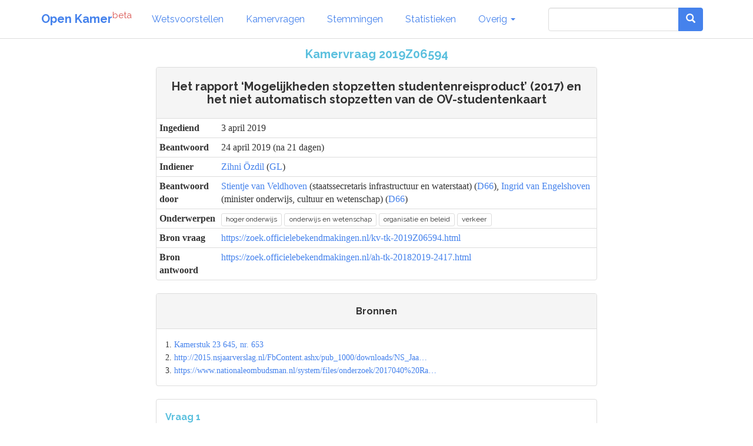

--- FILE ---
content_type: text/html; charset=utf-8
request_url: https://www.openkamer.org/kamervraag/2019Z06594/
body_size: 8029
content:
<!DOCTYPE html>



<html>

<head>

  <meta charset="utf-8">
  <meta http-equiv="X-UA-Compatible" content="IE=edge">
  <meta name="viewport" content="width=device-width, initial-scale=1.0">

  <title>Kamervraag - Het rapport ‘Mogelijkheden stopzetten studentenreisproduct’ (2017) en het niet automatisch stopzetten van de OV-studentenkaart - 2019Z06594 - Tweede Kamer | Open Kamer</title>

  <link rel="apple-touch-icon" sizes="120x120" href="//www.openkamer.org/static/favicons/apple-touch-icon.png">
  <link rel="icon" type="image/png" href="//www.openkamer.org/static/favicons/favicon-32x32.png" sizes="32x32">
  <link rel="icon" type="image/png" href="//www.openkamer.org/static/favicons/favicon-16x16.png" sizes="16x16">
  <link rel="manifest" href="//www.openkamer.org/static/favicons/manifest.json">
  <link rel="mask-icon" href="//www.openkamer.org/static/favicons/safari-pinned-tab.svg" color="#5bbad5">
  <link rel="shortcut icon" href="//www.openkamer.org/static/favicons/favicon.ico">
  <meta name="msapplication-config" content="//www.openkamer.org/static/favicons/browserconfig.xml">
  <meta name="theme-color" content="#ffffff">

  

<meta property="og:url"                content="https://www.openkamer.org/kamervraag/2019Z06594/" />
<meta property="og:type"               content="article" />
<meta property="og:image"              content="" />
<meta property="og:locale"             content="nl_NL" />
<meta property="og:title"              content="Kamervraag - Het rapport ‘Mogelijkheden stopzetten studentenreisproduct’ (2017) en het niet automatisch stopzetten van de OV-studentenkaart" />
<meta property="og:description"        content='Kamervragen over "Het rapport ‘Mogelijkheden stopzetten studentenreisproduct’ (2017) en het niet automatisch stopzetten van de OV-studentenkaart" gesteld op 3 april 2019 door Zihni Özdil. Beantwoord op 24 april 2019.'>



  <link rel="stylesheet" href="//www.openkamer.org/static/bootstrap/css/bootstrap_readable.min.css" type="text/css">
  <link rel="stylesheet" href="//www.openkamer.org/static/css/openkamer-1.0b9.css?v=1" type="text/css">
  <link rel="stylesheet" href="//www.openkamer.org/static/fonts/font-awesome-4.7.0/css/font-awesome.min.css" type="text/css">

  <script src="//www.openkamer.org/static/jquery-3.1.1/jquery-3.1.1.min.js" type="text/javascript"></script>
  <script src="//www.openkamer.org/static/bootstrap/js/bootstrap.min.js" type="text/javascript"></script>

  

  
  <!-- Piwik -->
  <script type="text/javascript">
    var _paq = _paq || [];
    _paq.push(["setDomains", ["*.openkamer.org"]]);
    _paq.push(['trackPageView']);
    _paq.push(['enableLinkTracking']);
    (function() {
      var u="//www.openkamer.org/piwik/";
      _paq.push(['setTrackerUrl', u+'piwik.php']);
      _paq.push(['setSiteId', 4]);
      var d=document, g=d.createElement('script'), s=d.getElementsByTagName('script')[0];
      g.type='text/javascript'; g.async=true; g.defer=true; g.src=u+'piwik.js'; s.parentNode.insertBefore(g,s);
    })();
  </script>
  <noscript><p><img src="//www.openkamer.org/piwik/piwik.php?idsite=4" style="border:0;" alt="" /></p></noscript>
  <!-- End Piwik Code -->
  

</head>

<body>

  <div class="navbar navbar-default navbar-fixed-top">
    <div class="container">

      <div class="navbar-header">
        <button type="button" class="navbar-toggle" data-toggle="collapse" data-target=".navbar-collapse">
          <span class="icon-bar"></span>
          <span class="icon-bar"></span>
          <span class="icon-bar"></span>
        </button>
        <a class="navbar-brand" href="/"><b>Open Kamer</b><sup class="text-danger">beta</sup></a>
      </div>

      <div class="collapse navbar-collapse">
        <ul class="nav navbar-nav">

          <li><a href="/wetsvoorstellen/">Wetsvoorstellen</a></li>

          <li><a href="/kamervragen/">Kamervragen</a></li>

          <li class="hidden-sm"><a href="/stemmingen/">Stemmingen</a></li>

          <li class="hidden-sm"><a href="/stats/">Statistieken</a></li>

          <li class="dropdown">
            <a href="#" class="dropdown-toggle" data-toggle="dropdown" role="button" aria-haspopup="true" aria-expanded="false">Overig <span class="caret"></span></a>
            <ul class="dropdown-menu">
              <!--<li><a href="/agendas/">Agenda's</a></li>-->
              <li><a href="/kabinet/huidig/">Kabinet</a></li>
              <li><a href="/tweedekamerleden/">Kamerleden</a></li>
              <li><a href="/partijen/">Partijen</a></li>
              <li><a href="/commissies/">Commissies</a></li>
              <li><a href="/geschenken/">Geschenken</a></li>
              <li><a href="/reizen/">Reizen</a></li>
              <li class="visible-sm"><a href="/stats/">Statistieken</a></li>
              <li class="visible-sm"><a href="/stemmingen/">Stemmingen</a></li>
              <li><a href="/commissie/verslagen/">Verslagen AO</a></li>
            </ul>
          </li>
        </ul>    
        
        <ul class="nav navbar-nav navbar-right">

            <form class="navbar-form visible-lg" role="search" method="get" action="/search">
                <div class="input-group">
                    <input type="search" name="q" id="id_q" class="form-control">
                    <div class="input-group-btn">
                    <button type="submit"  class="btn btn-primary">   

                    <i class="glyphicon glyphicon-search"></i>

                    </button>
                    </div>
                </div>

            </form>

            <li><a href="/search/" type="button" class="btn btn-default navbar-btn hidden-lg"><span class="glyphicon glyphicon-search"></span></a></li>

        </ul>

      </div>

    </div>

  </div>

  <script type="text/javascript">
  $.ajaxSetup({
    data: { csrfmiddlewaretoken: 'cTgZs3k4JNbTmRRnsBivXqC9gtmGPLhkbRwlJbHqfjor4iKN118lCZ4Qll4gobdH' },
  });
  </script>

  <div class="container">
    

<div class="row">
  <div class="col-lg-8 col-lg-offset-2">

    <div align="center"><h4 class="text-info">Kamervraag 2019Z06594</h4></div>

    <div class="panel panel-default" align="left">
      <div class="panel-heading">
        <div align="center"><h4>Het rapport ‘Mogelijkheden stopzetten studentenreisproduct’ (2017) en het niet automatisch stopzetten van de OV-studentenkaart</h4></div>
      </div>

      <table class="table table-condensed">
        <tbody>
          <tr>
            <th>Ingediend</th>
            <td>3 april 2019</td>
          </tr>
          
          <tr>
            <th>Beantwoord</th>
            <td>24 april 2019 (na 21 dagen)</td>
          </tr>
          
          <tr>
            <th>Indiener</th>
            
            <td>
  <a href="/persoon/zihni-ozdil/">Zihni Özdil</a>
  
  (<a href="/partij/gl/">GL</a>)
</td>
            
          </tr>
          
          <tr>
            <th>Beantwoord door</th>
            
            <td>
  <a href="/persoon/stientje-van-veldhoven/">Stientje van Veldhoven</a>
  
    (staatssecretaris infrastructuur en waterstaat)
  
  (<a href="/partij/d66/">D66</a>),

  <a href="/persoon/ingrid-van-engelshoven/">Ingrid van Engelshoven</a>
  
    (minister onderwijs, cultuur en wetenschap)
  
  (<a href="/partij/d66/">D66</a>)
</td>
            
          </tr>
          
          <tr>
            <th>Onderwerpen</th>
            <td><a href="/kamervragen/?categories=65"><span class="label label-default">hoger onderwijs</span></a> <a href="/kamervragen/?categories=49"><span class="label label-default">onderwijs en wetenschap</span></a> <a href="/kamervragen/?categories=9"><span class="label label-default">organisatie en beleid</span></a> <a href="/kamervragen/?categories=18"><span class="label label-default">verkeer</span></a> </td>
          </tr>
          <tr>
            <th>Bron vraag</th>
            <td style="word-break:break-all;"><a href="https://zoek.officielebekendmakingen.nl/kv-tk-2019Z06594.html">https://zoek.officielebekendmakingen.nl/kv-tk-2019Z06594.html</a></td>
          </tr>
          
          <tr>
            <th>Bron antwoord</th>
            <td style="word-break:break-all;"><a href="https://zoek.officielebekendmakingen.nl/ah-tk-20182019-2417.html">https://zoek.officielebekendmakingen.nl/ah-tk-20182019-2417.html</a></td>
          </tr>
          
        </tbody>
      </table>

    </div>

  </div>
</div>

<div class="row">
  <div class="col-lg-8 col-lg-offset-2">

    
      
      <div class="row">
  <div class="col-sm-12" align="left">
    <div class="panel panel-default">
      <div class="panel-heading hidden-xs">
        <div align="center"><h5>Bronnen</h5></div>
      </div>
      <div class="panel-body">
        
            <small>
              1.
              
                <a href="https://zoek.officielebekendmakingen.nl/kst-23645-653.html" target="_blank">Kamerstuk 23 645, nr. 653</a>
              
            </small><br/>
        
            <small>
              2.
              
                <a href="http://2015.nsjaarverslag.nl/FbContent.ashx/pub_1000/downloads/NS_Jaarverslag2011.pdf" target="_blank">http://2015.nsjaarverslag.nl/FbContent.ashx/pub_1000/downloads/NS_Jaa…</a>
              
            </small><br/>
        
            <small>
              3.
              
                <a href="https://www.nationaleombudsman.nl/system/files/onderzoek/2017040%20Rapport%20Een%20gewaarschuwd%20mens%20telt%20voor%20twee.pdf" target="_blank">https://www.nationaleombudsman.nl/system/files/onderzoek/2017040%20Ra…</a>
              
            </small><br/>
        
      </div>
    </div>
  </div>
</div>
      
    

    <ul class="list-group">
    
      <li class="list-group-item">
          <h5 class="text-info">Vraag 1</h5>
          <strong>Herinnert u zich het rapport «Mogelijkheden stopzetten studentenreisproduct» uit 2017, waarin wordt geconcludeerd dat «account based ticketing» de mogelijkheid biedt om de OV-studentenkaart automatisch te laten stopzetten?1</strong>
        
          <br/>
          <br/>
          <p>Ja.<br></p>
        
      </li>
    
      <li class="list-group-item">
          <h5 class="text-info">Vraag 2</h5>
          <strong>Heeft u kennisgenomen van de conclusie uit dit rapport dat «account based ticketing» binnen enkele jaren doorgevoerd kan worden voor de OV-studentenkaart? Hoe staat het anderhalf jaar later met de voortgang om deze technologie te implementeren voor de OV-studentenkaart?</strong>
        
          <br/>
          <br/>
          <p>Ja, ik heb kennis genomen van het rapport «Mogelijkheden stopzetten studentenreisproduct», dat in opdracht van mijn ministerie is uitgevoerd. Naar aanleiding van dit rapport heb ik uw Kamer op 21 december 20172 geïnformeerd over mijn maatregelenpakket om het aantal ov-boetes flink te laten afnemen.<br>Op 13 maart 20183 heb ik (in antwoorden op vragen van de GroenLinks-fractie uit een schriftelijke overleg) aan uw Kamer aangegeven waarom ik niet voor ABT als maatregel heb gekozen. Een belangrijke reden daarvoor is dat de studentenorganisaties aan mij hebben aangegeven geen voorstander te zijn van deze oplossingsrichting. Zij hebben vraagtekens gezet bij de privacyaspecten en de gevolgen van de incassorelatie. Verder vonden zij een negatief aspect van ABT dat het kan gebeuren dat (oud-) studenten achteraf geconfronteerd worden met een hoge rekening (voor reizen die zij niet gemaakt zouden hebben als ze geweten hadden dat ze er het reguliere tarief voor zouden moeten betalen).<br>Op 21 augustus 20184 heb ik uw Kamer gemeld dat voor nieuwe betaalconcepten, waaronder voor ABT, geldt dat nog onduidelijk is of, op welke wijze en wanneer deze concepten kunnen worden toegepast met betrekking tot het studentenreisproduct. Dat is nog steeds het geval. Wel heeft het Ministerie van IenW mij onlangs laten weten dat het Nationaal OV Beraad (bestaande uit reizigersorganisaties, vervoersbedrijven en concessie verlenende overheden) ernaar streeft om de nieuwe Ov betaalwijzen en -methoden, waaronder ABT, uiterlijk in 2021 operationeel te hebben in al het OV in Nederland.<br></p>
        
      </li>
    
      <li class="list-group-item">
          <h5 class="text-info">Vraag 3</h5>
          <strong>Waarom is niet voor «account based ticketing» gekozen voorafgaand aan de invoering van de OV-studentenkaart?</strong>
        
          <br/>
          <br/>
          <p>Voorafgaand aan de invoering van het studentenreisproduct op de ov-chipkaart5 was voorzien dat alle studentenreisproducten door het OV stopgezet zouden worden via de blacklist. Zoals ik in mijn brief van 21 december 2017 heb gemeld, gaven de vervoersbedrijven eind 2009 echter aan dat dit niet mogelijk bleek te zijn. Vervolgens hebben de betrokken partijen (Ministerie van OCW/DUO, de vervoersbedrijven en de Regisseur Studenten Reisrecht (RSR)) gezamenlijk verschillende oplossingsrichtingen onderzocht. De belangrijkste reden om niet voor ABT te kiezen als oplossingsrichting voor het stopzetten van het studentenreisproduct was dat het op dat moment technisch niet mogelijk was om via ABT alle studentenreisproducten stop te zetten.<br></p>
        
      </li>
    
      <li class="list-group-item">
          <h5 class="text-info">Vraag 4</h5>
          <strong>Bent u ervan op de hoogte dat account based ticketing al medio 2012 werd geïntroduceerd met de invoering van de NS-Business Card?2</strong>
        
          <br/>
          <br/>
          <p>Ja. Dit heb ik in mijn hiervoor genoemde brief van 13 maart 2018 ook benoemd.<br></p>
        
      </li>
    
      <li class="list-group-item">
          <h5 class="text-info">Vraag 5</h5>
          <strong>Heeft uw ministerie voorafgaand aan de invoering van de OV-studentenkaart onderzoek gedaan naar deze technologie? Zo ja, wat was de exacte motivatie om niet voor «account based ticketing» te kiezen? Zo nee, waarom niet?</strong>
        
          <br/>
          <br/>
          <p>Zie mijn antwoord op vraag 3.<br></p>
        
      </li>
    
      <li class="list-group-item">
          <h5 class="text-info">Vraag 6</h5>
          <strong>Is het waar dat de vervoerbedrijven voorafgaand aan de invoering van de OV-studentenkaart hebben aangegeven dat het technisch niet mogelijk was om het studentenreisproduct «automatisch» of «op afstand» stop te zetten?</strong>
        
          <br/>
          <br/>
          <p>Ja. De vervoerders hebben eind 2009 aangegeven dat het niet mogelijk bleek te zijn om alle studentenreisproducten stop te zetten via de blacklist.<br></p>
        
      </li>
    
      <li class="list-group-item">
          <h5 class="text-info">Vraag 7</h5>
          <strong>Kunt u nader uiteenzetten wat de vervoerders verstonden onder «technisch onmogelijk»? Betrof het een fundamentele technologische beperking? Of bedoelden de vervoerders: onmogelijk zonder additionele wijzigingen in het systeem zoals het destijds was geïmplementeerd?</strong>
        
          <br/>
          <br/>
          <p>De vervoerders gaven aan dat het technisch onmogelijk bleek om binnen het bestaande ov-chipkaartsysteem alle studentenreisproducten via de blacklist te gaan stopzetten, omdat de capaciteit van de blacklist daar ontoereikend voor was.<br></p>
        
      </li>
    
      <li class="list-group-item">
          <h5 class="text-info">Vraag 8</h5>
          <strong>Hoe is het mogelijk dat het voornoemde rapport concludeert dat blacklisting inmiddels wél een valide optie is om het studentenreisproduct stop te zetten, terwijl het Nederlandse systeem nog steeds gebruik maakt van dezelfde technologie?</strong>
        
          <br/>
          <br/>
          <p>De onderzoekers hebben in hun onderzoeksrapport bevestigd dat het, zoals de vervoerders eind 2009 aangaven, niet mogelijk is om alle studentenreisproducten stop te zetten via de blacklist. Een deel van de studentenreisproducten kan wel stopgezet worden via de blacklist. Zoals ik in mijn brief van 21 december 2017 al aangaf, gebeurde dat ook en werd de blacklist in de jaren vóór verschijning van het onderzoeksrapport ook daadwerkelijk gebruikt om de studentenreisproducten te deactiveren van (oud-)studenten die na 12 maanden onterecht bezit hun reisproduct nog niet zelf hebben stopgezet.<br>Uit het onderzoeksrapport bleek dat de capaciteit die binnen de blacklist was gereserveerd voor het studentenreisproduct wel kon worden uitgebreid en dat de blacklist tevens effectiever ingezet kon worden om ov-boetes te voorkomen. Daartoe heb ik vervolgens, in afstemming met de vervoersbedrijven, ook direct maatregelen aangekondigd die inmiddels voor een groot deel zijn geïmplementeerd.<br></p>
        
      </li>
    
      <li class="list-group-item">
          <h5 class="text-info">Vraag 9</h5>
          <strong>Hoe kan het dat al jarenlang in Londen «refunds» voor reizigers worden klaargezet op geselecteerde poorten en palen, wat de suggestie wekt dat een reisproduct weliswaar niet «op afstand» uitgeschakeld kan worden, maar wel bij in- en uit-checkmomenten?</strong>
        
          <br/>
          <br/>
          <p>Het betaalsysteem voor openbaar vervoer in Londen is niet identiek aan het ov-chipkaartsysteem zoals wij dat in Nederland hebben, waardoor de functionaliteiten ook verschillen. Het Ministerie van IenW heeft mij laten weten dat een reiziger bij «Transport for London» een online account kan aanmaken, waarmee hij een refund kan aanvragen. Bijvoorbeeld als hij vergeten is uit te checken. Het laat zich vergelijken met uitcheckgemist.nl in Nederland. Bij betalen met een contactloze bankpas wordt een refund vervolgens automatisch verrekend. Bij een «Oystercard», die te vergelijken is met de ov-chipkaart, gaat dit niet automatisch, maar moet de kaart voor een lezer worden gehouden bij de kaartlezer op een (geselecteerd) station.<br></p>
        
      </li>
    
      <li class="list-group-item">
          <h5 class="text-info">Vraag 10</h5>
          <strong>Bestaat er een mogelijkheid dat de vervoerders met «technisch onmogelijk» bedoelden dat het onmogelijk was zonder een «stevige systeemwijziging»?</strong>
        
          <br/>
          <br/>
          <p>Zie mijn antwoord op vraag 7.<br></p>
        
      </li>
    
      <li class="list-group-item">
          <h5 class="text-info">Vraag 11</h5>
          <strong>Met welke adviseurs en belangenbehartigers heeft het ministerie voorafgaand aan de invoering van de OV-studentenkaart contact gehad?</strong>
        
          <br/>
          <br/>
          <p>Het Ministerie van OCW heeft voorafgaand aan invoering van het studentenreisproduct op de ov-chipkaart in ieder geval contact gehad met de betrokken stakeholders (Ministerie van IenW, studentenorganisaties, uitvoeringsorganisaties en vervoersbedrijven).<br></p>
        
      </li>
    
      <li class="list-group-item">
          <h5 class="text-info">Vraag 12</h5>
          <strong>Bent u ervan op de hoogte dat de Nationale ombudsman in het rapport «Een gewaarschuwd mens telt voor twee» enkele communicatie-oplossingen voorstelt, zoals het versturen van een sms of een brief naar studenten wanneer zij geen recht meer hebben op het studentenreisproduct?3</strong>
        
          <br/>
          <br/>
          <p>Ja.<br></p>
        
      </li>
    
      <li class="list-group-item">
          <h5 class="text-info">Vraag 13</h5>
          <strong>Heeft u ervan kennisgenomen dat ook het Expertisecentrum OV-betalen van de TU Delft op deze communicatie-oplossingen aandringt? Zijn al deze aanbevelingen al overgenomen en geïmplementeerd?</strong>
        
          <br/>
          <br/>
          <p>Ja, ik heb daar kennis van genomen. En ik was het ook met de Nationale ombudsman en het Expertisecentrum OV-betalen van de TU Delft eens dat de communicatie van DUO aan (oud)-studenten verder verbeterd kon worden. Daarom heb ik dit ook onderdeel gemaakt van mijn pakket aan maatregelen. Rekening houdend met de effectiviteit van de mogelijke communicatie-maatregelen en de kosten die daarvoor gemaakt zouden moeten worden, heeft DUO (sinds het verschijnen van het bovengenoemde rapport van de Nationale ombudsman) verschillende verbeteringen doorgevoerd. Een voorbeeld daarvan is dat de e-mails waarmee (oud-)studenten worden geïnformeerd over het aflopen van hun reisrecht of over een ontstane ov-boete (de zogeheten notificatiemails) niet meer de titel krijgen dat «er een bericht voor de student klaarstaat in MijnDUO». Nu leest de student in de titel van de e-mail al dat zijn reisrecht afloopt of dat hij/zij een ov-boete moet betalen, waardoor studenten eerder geneigd zijn de mail te openen en actie te ondernemen. Een ander voorbeeld is dat de teksten in e-mails en op de website van DUO zijn verduidelijkt en dat er een filmpje op de website is geplaatst waarin stap-voor-stap wordt uitgelegd hoe het studentenreisproduct moet worden stopgezet.<br></p>
        
      </li>
    
      <li class="list-group-item">
          <h5 class="text-info">Vraag 14</h5>
          <strong>Bent u ervan op de hoogte dat vervoerders eerder aangaven dat zij niet mogen controleren of studenten die een boete ontvingen daadwerkelijk ook gereisd hebben, vanwege privacybeperkingen?</strong>
        
          <br/>
          <br/>
          <p>Ja.<br></p>
        
      </li>
    
      <li class="list-group-item">
          <h5 class="text-info">Vraag 15</h5>
          <strong>Kunt u uitleggen waarom studenten, door maatregelen van u, nu geen boete meer hoeven te betalen als zij geen gebruik maken van hun OV-studentenkaart terwijl het recht op vrij reizen al is vervallen?</strong>
        
          <br/>
          <br/>
          <p>In mijn brief van 21 december 2017 heb ik aangegeven groot voorstander te zijn van de maatregelen die via het subamendement van het lid Van Meenen8 en het nader gewijzigde amendement Rog/Duisenberg9 waren opgenomen in het wetsvoorstel Aanpassingswet studiefinanciering BES10. Eén van deze maatregelen was dat de ov-boete alleen wordt opgelegd als de (oud-)student ook daadwerkelijk met het studentenreisproduct heeft gereisd nadat het recht daarop is verlopen. Vervolgens heb ik een novelle voorbereid, waarmee de benodigde wettelijke grondslag werd gecreëerd voor de gegevensuitwisseling die nodig is om deze maatregel zorgvuldig te kunnen uitvoeren. Deze novelle is, samen met het wetsvoorstel Aanpassingswet studiefinanciering BES, door de Tweede Kamer en Eerste Kamer aangenomen en in werking getreden per 1 januari 201911.<br></p>
        
      </li>
    
      <li class="list-group-item">
          <h5 class="text-info">Vraag 16</h5>
          <strong>Kunt u uitleggen hoe het kan dat de privacywetgeving volgens de vervoerders eerder wel een obstakel voor deze maatregel vormde en nu niet meer?</strong>
        
          <br/>
          <br/>
          <p>Zie mijn antwoord op vraag 15. Met de novelle is een wettelijke grondslag gecreëerd voor de benodigde gegevensuitwisseling tussen DUO, RSR en Translink.<br></p>
        
      </li>
    
      <li class="list-group-item">
          <h5 class="text-info">Vraag 17</h5>
          <strong>Wat is het totaalbedrag aan boetes die studenten over de jaren 2018 en 2017 hebben betaald vanwege het overschrijden van het studentenreisrecht?</strong>
        
          <br/>
          <br/>
          <p>Het bedrag dat in 2017 bij studenten is geïnd vanwege het te laat stopzetten van het studentenreisproduct is € 33.218.282,–. Het bedrag dat in 2018 bij studenten is geïnd vanwege het te laat stopzetten van het studentenreisproduct is € 28.376.859,–.<br></p>
        
      </li>
    
      <li class="list-group-item">
          <h5 class="text-info">Vraag 18</h5>
          <strong>Kunt u deze vragen één voor één beantwoorden?</strong>
        
          <br/>
          <br/>
          <p>Ja.<br></p>
        
      </li>
    
    </ul>
  </div>
</div>

<div class="row">
  <div class="col-lg-8 col-lg-offset-2">

    <ul class="list-group">
    

    </ul>
  </div>
</div>

<hr/>

<div class="row">
  <div class="col-lg-8 col-lg-offset-2">
    <h6 class="small">Kamervraag document nummer: kv-tk-2019Z06594</h6>
    <h6 class="small">Volledige titel: Het rapport ‘Mogelijkheden stopzetten studentenreisproduct’ (2017) en het niet automatisch stopzetten van de OV-studentenkaart</h6>
    
    <h6 class="small">Kamerantwoord document nummer: ah-tk-20182019-2417</h6>
    <h6 class="small">Volledige titel: Antwoord op vragen van het lid Özdil over het rapport ‘Mogelijkheden stopzetten studentenreisproduct’ (2017) en het niet automatisch stopzetten van de OV-studentenkaart</h6>
    
  </div>
</div>


  </div>

  <footer id="base-footer" class="footer">
    <hr/>
    <div class="container">
      <div class="row" align="center">
        <div class="col-sm-1 col-sm-offset-4">
          <h6><a href="/colofon/">Colofon</a></h6>
        </div>
        <div class="col-sm-1">
          <h6><a href="https://github.com/openkamer/openkamer" target="_blank">GitHub</a></h6>
        </div>
        <div class="col-sm-1">
          <h6><a href="https://twitter.com/openkamer" target="_blank">Twitter</a></h6>
        </div>
        <div class="col-sm-1">
          <h6><a href="/contact/">Contact</a></h6>
        </div>
        <div class="col-sm-1">
          <h6>v1.2b1</h6>
        </div>
      </div>
    </div>
  </footer>

</body>

</html>
